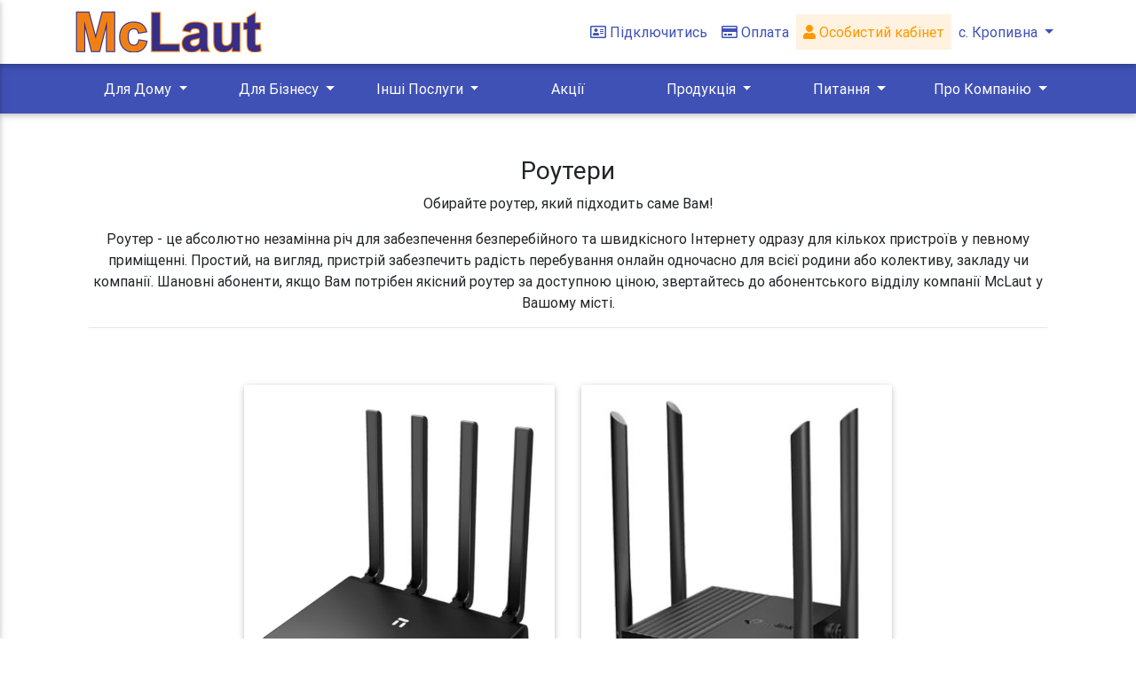

--- FILE ---
content_type: text/html; charset=utf-8
request_url: https://mclaut.com/kropyvna/product
body_size: 75669
content:
<!doctype html>
		<html lang="ua">
		<head>
		<meta charset="UTF-8">
		<meta name="viewport" content="width=device-width, user-scalable=no, initial-scale=1.0, maximum-scale=1.0, minimum-scale=1.0">
		<meta http-equiv="X-UA-Compatible" content="ie=edge">
		<title>Продукція</title>
		<link rel="stylesheet" href="https://use.fontawesome.com/releases/v5.3.1/css/all.css" integrity="sha384-mzrmE5qonljUremFsqc01SB46JvROS7bZs3IO2EmfFsd15uHvIt+Y8vEf7N7fWAU" crossorigin="anonymous">
		<link href="/static/vendors/bootstrap/css/bootstrap.min.css" rel="stylesheet">
		<link href="/static/vendors/bootstrap/css/mdn.min.css" rel="stylesheet">
		<link href="/static/css/product.css" rel="stylesheet">
		<link href="/static/css/all.css" rel="stylesheet">
		<script src="https://www.google.com/recaptcha/api.js" async defer></script>
		</head>
		<body>
		<nav class="navbar fixed-top navbar-expand navbar-dark white">
			<div class="container">
				<div class="col-xl-12 col-lg-12 col-md-12 col-sm-12 ">
					<div class="navbar-collapse collapse" id="navbarSupportedContent" style="">
					<div class="float-left resp-menu">
						<a href="#" data-activates="slide-out" class="button-collapse black-text d-flex align-items-center">
							<svg xmlns="http://www.w3.org/2000/svg" viewBox="0 0 448 512" style="width: 15px;"d>
								<path fill="#3f51b5"
									d="M0 96C0 78.3 14.3 64 32 64H416c17.7 0 32 14.3 32 32s-14.3 32-32 32H32C14.3 128 0 113.7 0 96zM0 256c0-17.7 14.3-32 32-32H416c17.7 0 32 14.3 32 32s-14.3 32-32 32H32c-17.7 0-32-14.3-32-32zM448 416c0 17.7-14.3 32-32 32H32c-17.7 0-32-14.3-32-32s14.3-32 32-32H416c17.7 0 32 14.3 32 32z" />
							</svg>						
						</a>
					</div>
					<a class="navbar-brand" href="/kropyvna/main"><img src="/static/image/logo.png"/></a>
					<ul class="navbar-nav ml-auto">
						<li class="nav-item active resp-menu-2">
							<a class="nav-link waves-effect waves-light indigo-text font-weight-normal" href="/kropyvna/connect"><i class="far fa-address-card pr-1"></i>Підключитись</a>
						</li>
						<li class="nav-item active resp-menu-2">
							<a class="nav-link waves-effect waves-light indigo-text font-weight-normal" href="/kropyvna/payment"><i class="far fa-credit-card pr-1"></i>Оплата</a>
						</li>
						<li class="nav-item resp-menu-2">
							<a class="nav-link waves-effect waves-light orange-text font-weight-normal" style="background:#fff2e0;" href="https://bill.mclaut.com/"><i class="fas fa-user"></i>
							Особистий кабінет</a>
						</li>
						<li class="nav-item">
							

  <a class="nav-link waves-effect waves-light indigo-text font-weight-normal dropdown-toggle text-center d-flex d-md-block align-items-center" type="button" data-toggle="dropdown"
    aria-haspopup="true" aria-expanded="false">
	<svg xmlns="http://www.w3.org/2000/svg" viewBox="0 0 384 512" style="width: 10px;"
									class="tz">
									<path fill="#3f51b5"
										d="M215.7 499.2C267 435 384 279.4 384 192C384 86 298 0 192 0S0 86 0 192c0 87.4 117 243 168.3 307.2c12.3 15.3 35.1 15.3 47.4 0zM192 128a64 64 0 1 1 0 128 64 64 0 1 1 0-128z" />
								</svg>	
	<span class="fz">с. Кропивна</span>
  </a>
							<div id="listCity" class="dropdown-menu  dropdown-menu-right">
							<input type="text" placeholder="Пошук..." id="listCityInput" onkeyup="searchCity(this)" class="listCitySearch">
							<a class="orange-text dropdown-item waves-effect waves-light font-weight-normal tz" style="white-space: normal; word-wrap: break-word;" href="/kropyvna/product">с. Кропивна</a><a class="dropdown-item waves-effect waves-light font-weight-normal" style="white-space: normal; word-wrap: break-word;" href="/elezavetovka/product">с. Єлизаветівка</a><a class="dropdown-item waves-effect waves-light font-weight-normal" style="white-space: normal; word-wrap: break-word;" href="/yerky/product">с. Єрки</a><a class="dropdown-item waves-effect waves-light font-weight-normal" style="white-space: normal; word-wrap: break-word;" href="/irkliiv/product">с. Іркліїв</a><a class="dropdown-item waves-effect waves-light font-weight-normal" style="white-space: normal; word-wrap: break-word;" href="/bilashky/product">с. Білашки</a><a class="dropdown-item waves-effect waves-light font-weight-normal" style="white-space: normal; word-wrap: break-word;" href="/bilozirya/product">с. Білозір'я</a><a class="dropdown-item waves-effect waves-light font-weight-normal" style="white-space: normal; word-wrap: break-word;" href="/bahacheve/product">м. Багачеве</a><a class="dropdown-item waves-effect waves-light font-weight-normal" style="white-space: normal; word-wrap: break-word;" href="/balakleya/product">с. Балаклея</a><a class="dropdown-item waves-effect waves-light font-weight-normal" style="white-space: normal; word-wrap: break-word;" href="/balandyne/product">с. Баландине</a><a class="dropdown-item waves-effect waves-light font-weight-normal" style="white-space: normal; word-wrap: break-word;" href="/bereznyaki/product">с. Березняки</a><a class="dropdown-item waves-effect waves-light font-weight-normal" style="white-space: normal; word-wrap: break-word;" href="/blahodatne/product">с. Благодатне</a><a class="dropdown-item waves-effect waves-light font-weight-normal" style="white-space: normal; word-wrap: break-word;" href="/bohuslavets/product">с. Богуславець</a><a class="dropdown-item waves-effect waves-light font-weight-normal" style="white-space: normal; word-wrap: break-word;" href="/brodetske/product">с. Бродецьке</a><a class="dropdown-item waves-effect waves-light font-weight-normal" style="white-space: normal; word-wrap: break-word;" href="/bubnivska-slobidka/product">с. Бубнівська Слобідка</a><a class="dropdown-item waves-effect waves-light font-weight-normal" style="white-space: normal; word-wrap: break-word;" href="/bydusche/product">с. Будище</a><a class="dropdown-item waves-effect waves-light font-weight-normal" style="white-space: normal; word-wrap: break-word;" href="/budky/product">с. Будки</a><a class="dropdown-item waves-effect waves-light font-weight-normal" style="white-space: normal; word-wrap: break-word;" href="/borlovecka/product">с. Будо - Орловецька</a><a class="dropdown-item waves-effect waves-light font-weight-normal" style="white-space: normal; word-wrap: break-word;" href="/buzukiv/product">с. Бузуків</a><a class="dropdown-item waves-effect waves-light font-weight-normal" style="white-space: normal; word-wrap: break-word;" href="/viazivok/product">с. В'язівок</a><a class="dropdown-item waves-effect waves-light font-weight-normal" style="white-space: normal; word-wrap: break-word;" href="/vyablunіvka/product">с. Велика Яблунівка</a><a class="dropdown-item waves-effect waves-light font-weight-normal" style="white-space: normal; word-wrap: break-word;" href="/verbivka/product">с. Вербівка</a><a class="dropdown-item waves-effect waves-light font-weight-normal" style="white-space: normal; word-wrap: break-word;" href="/verhuny/product">с. Вергуни</a><a class="dropdown-item waves-effect waves-light font-weight-normal" style="white-space: normal; word-wrap: break-word;" href="/vyshnopil/product">с. Вишнопіль</a><a class="dropdown-item waves-effect waves-light font-weight-normal" style="white-space: normal; word-wrap: break-word;" href="/voznesenske/product">с. Вознесенське</a><a class="dropdown-item waves-effect waves-light font-weight-normal" style="white-space: normal; word-wrap: break-word;" href="/voronytsi/product">с. Воронинці</a><a class="dropdown-item waves-effect waves-light font-weight-normal" style="white-space: normal; word-wrap: break-word;" href="/harbuzyn/product">с. Гарбузин</a><a class="dropdown-item waves-effect waves-light font-weight-normal" style="white-space: normal; word-wrap: break-word;" href="/gelmyaziv/product">с. Гельмязів</a><a class="dropdown-item waves-effect waves-light font-weight-normal" style="white-space: normal; word-wrap: break-word;" href="/geronumivka/product">с. Геронимівка</a><a class="dropdown-item waves-effect waves-light font-weight-normal" style="white-space: normal; word-wrap: break-word;" href="/hladkivshchyna/product">с. Гладківщина</a><a class="dropdown-item waves-effect waves-light font-weight-normal" style="white-space: normal; word-wrap: break-word;" href="/hlybochok/product">с. Глибочок</a><a class="dropdown-item waves-effect waves-light font-weight-normal" style="white-space: normal; word-wrap: break-word;" href="/holiaky/product">с. Голяки</a><a class="dropdown-item waves-effect waves-light font-weight-normal" style="white-space: normal; word-wrap: break-word;" href="/horodyshche/product">м. Городище</a><a class="dropdown-item waves-effect waves-light font-weight-normal" style="white-space: normal; word-wrap: break-word;" href="/hrushkivka/product">с. Грушківка</a><a class="dropdown-item waves-effect waves-light font-weight-normal" style="white-space: normal; word-wrap: break-word;" href="/huliaihorodok/product">с. Гуляйгородок</a><a class="dropdown-item waves-effect waves-light font-weight-normal" style="white-space: normal; word-wrap: break-word;" href="/huliaipole/product">с. Гуляйполе</a><a class="dropdown-item waves-effect waves-light font-weight-normal" style="white-space: normal; word-wrap: break-word;" href="/darivka/product">с. Дарівка</a><a class="dropdown-item waves-effect waves-light font-weight-normal" style="white-space: normal; word-wrap: break-word;" href="/denhy/product">с. Деньги</a><a class="dropdown-item waves-effect waves-light font-weight-normal" style="white-space: normal; word-wrap: break-word;" href="/dyrdyn/product">с. Дирдин</a><a class="dropdown-item waves-effect waves-light font-weight-normal" style="white-space: normal; word-wrap: break-word;" href="/dovhenke/product">с. Довгеньке</a><a class="dropdown-item waves-effect waves-light font-weight-normal" style="white-space: normal; word-wrap: break-word;" href="/dubiivka/product">с. Дубіївка</a><a class="dropdown-item waves-effect waves-light font-weight-normal" style="white-space: normal; word-wrap: break-word;" href="/dumantsi/product">с. Думанці</a><a class="dropdown-item waves-effect waves-light font-weight-normal" style="white-space: normal; word-wrap: break-word;" href="/zhabotyn/product">с. Жаботин</a><a class="dropdown-item waves-effect waves-light font-weight-normal" style="white-space: normal; word-wrap: break-word;" href="/zahorodyshche/product">с. Загородище</a><a class="dropdown-item waves-effect waves-light font-weight-normal" style="white-space: normal; word-wrap: break-word;" href="/zalizniachka/product">с. Залізнячка</a><a class="dropdown-item waves-effect waves-light font-weight-normal" style="white-space: normal; word-wrap: break-word;" href="/zelevky/product">с. Залевки</a><a class="dropdown-item waves-effect waves-light font-weight-normal" style="white-space: normal; word-wrap: break-word;" href="/zvenegorodka/product">м. Звенигородка</a><a class="dropdown-item waves-effect waves-light font-weight-normal" style="white-space: normal; word-wrap: break-word;" href="/zgar/product">с. Згар</a><a class="dropdown-item waves-effect waves-light font-weight-normal" style="white-space: normal; word-wrap: break-word;" href="/zdobutok/product">с. Здобуток</a><a class="dropdown-item waves-effect waves-light font-weight-normal" style="white-space: normal; word-wrap: break-word;" href="/zelenkiv/product">с. Зеленьків</a><a class="dropdown-item waves-effect waves-light font-weight-normal" style="white-space: normal; word-wrap: break-word;" href="/zolotonosha/product">м. Золотоноша</a><a class="dropdown-item waves-effect waves-light font-weight-normal" style="white-space: normal; word-wrap: break-word;" href="/kamianka/product">м. Кам'янка</a><a class="dropdown-item waves-effect waves-light font-weight-normal" style="white-space: normal; word-wrap: break-word;" href="/kanev/product">м. Канів</a><a class="dropdown-item waves-effect waves-light font-weight-normal" style="white-space: normal; word-wrap: break-word;" href="/kanivshchyna/product">с. Канівщина</a><a class="dropdown-item waves-effect waves-light font-weight-normal" style="white-space: normal; word-wrap: break-word;" href="/karashyna/product">с. Карашина</a><a class="dropdown-item waves-effect waves-light font-weight-normal" style="white-space: normal; word-wrap: break-word;" href="/keleberda/product">с. Келеберда</a><a class="dropdown-item waves-effect waves-light font-weight-normal" style="white-space: normal; word-wrap: break-word;" href="/kliuchnyky/product">с. Ключники </a><a class="dropdown-item waves-effect waves-light font-weight-normal" style="white-space: normal; word-wrap: break-word;" href="/kolodyste/product">с. Колодисте</a><a class="dropdown-item waves-effect waves-light font-weight-normal" style="white-space: normal; word-wrap: break-word;" href="/kopiichana/product">с. Копійчана</a><a class="dropdown-item waves-effect waves-light font-weight-normal" style="white-space: normal; word-wrap: break-word;" href="/korsunka/product">с. Корсунка</a><a class="dropdown-item waves-effect waves-light font-weight-normal" style="white-space: normal; word-wrap: break-word;" href="/korsyn/product">м. Корсунь-Шевченківський</a><a class="dropdown-item waves-effect waves-light font-weight-normal" style="white-space: normal; word-wrap: break-word;" href="/kosari/product">с. Косарі</a><a class="dropdown-item waves-effect waves-light font-weight-normal" style="white-space: normal; word-wrap: break-word;" href="/kostiantynivka/product">с. Костянтинівка</a><a class="dropdown-item waves-effect waves-light font-weight-normal" style="white-space: normal; word-wrap: break-word;" href="/kryvi-kolina/product">с. Криві Коліна</a><a class="dropdown-item waves-effect waves-light font-weight-normal" style="white-space: normal; word-wrap: break-word;" href="/krupske/product">с. Крупське</a><a class="dropdown-item waves-effect waves-light font-weight-normal" style="white-space: normal; word-wrap: break-word;" href="/krutky/product">с. Крутьки</a><a class="dropdown-item waves-effect waves-light font-weight-normal" style="white-space: normal; word-wrap: break-word;" href="/lipliave/product">с. Ліпляве</a><a class="dropdown-item waves-effect waves-light font-weight-normal" style="white-space: normal; word-wrap: break-word;" href="/lebedivka/product">с. Лебедівка</a><a class="dropdown-item waves-effect waves-light font-weight-normal" style="white-space: normal; word-wrap: break-word;" href="/levada/product">с. Левада</a><a class="dropdown-item waves-effect waves-light font-weight-normal" style="white-space: normal; word-wrap: break-word;" href="/lehedzyne/product">с. Легедзине</a><a class="dropdown-item waves-effect waves-light font-weight-normal" style="white-space: normal; word-wrap: break-word;" href="/leski/product">с. Леськи</a><a class="dropdown-item waves-effect waves-light font-weight-normal" style="white-space: normal; word-wrap: break-word;" href="/lystvyna/product">с. Листвина</a><a class="dropdown-item waves-effect waves-light font-weight-normal" style="white-space: normal; word-wrap: break-word;" href="/lozivok/product">с. Лозівок</a><a class="dropdown-item waves-effect waves-light font-weight-normal" style="white-space: normal; word-wrap: break-word;" href="/lotasheve/product">с. Лоташеве</a><a class="dropdown-item waves-effect waves-light font-weight-normal" style="white-space: normal; word-wrap: break-word;" href="/dakhnivka/product">мікрорайони Дахнівка, Соснівка, Казбет</a><a class="dropdown-item waves-effect waves-light font-weight-normal" style="white-space: normal; word-wrap: break-word;" href="/maidanetske/product">с. Майданецьке</a><a class="dropdown-item waves-effect waves-light font-weight-normal" style="white-space: normal; word-wrap: break-word;" href="/maliivka/product">с. Маліївка</a><a class="dropdown-item waves-effect waves-light font-weight-normal" style="white-space: normal; word-wrap: break-word;" href="/mstarosіllya/product">с. Мале Старосілля</a><a class="dropdown-item waves-effect waves-light font-weight-normal" style="white-space: normal; word-wrap: break-word;" href="/martynivka/product">с. Мартинівка</a><a class="dropdown-item waves-effect waves-light font-weight-normal" style="white-space: normal; word-wrap: break-word;" href="/melnyky/product">с. Мельники</a><a class="dropdown-item waves-effect waves-light font-weight-normal" style="white-space: normal; word-wrap: break-word;" href="/melnyky_zol/product">с. Мельники (Золотоніський р-н)</a><a class="dropdown-item waves-effect waves-light font-weight-normal" style="white-space: normal; word-wrap: break-word;" href="/mykhailivka/product">с. Михайлівка</a><a class="dropdown-item waves-effect waves-light font-weight-normal" style="white-space: normal; word-wrap: break-word;" href="/mliiv/product">с. Мліїв</a><a class="dropdown-item waves-effect waves-light font-weight-normal" style="white-space: normal; word-wrap: break-word;" href="/moshnu/product">с. Мошни</a><a class="dropdown-item waves-effect waves-light font-weight-normal" style="white-space: normal; word-wrap: break-word;" href="/nabokiv/product">с. Набоків</a><a class="dropdown-item waves-effect waves-light font-weight-normal" style="white-space: normal; word-wrap: break-word;" href="/nechaivka/product">с. Нечаївка</a><a class="dropdown-item waves-effect waves-light font-weight-normal" style="white-space: normal; word-wrap: break-word;" href="/dmutrivka/product">с. Нова Дмитрівка</a><a class="dropdown-item waves-effect waves-light font-weight-normal" style="white-space: normal; word-wrap: break-word;" href="/novomaidanetske/product">с. Новомайданецьке</a><a class="dropdown-item waves-effect waves-light font-weight-normal" style="white-space: normal; word-wrap: break-word;" href="/novoselivka/product">с. Новоселівка</a><a class="dropdown-item waves-effect waves-light font-weight-normal" style="white-space: normal; word-wrap: break-word;" href="/novoselytsia/product">с. Новоселиця</a><a class="dropdown-item waves-effect waves-light font-weight-normal" style="white-space: normal; word-wrap: break-word;" href="/orlovets/product">с. Орловець</a><a class="dropdown-item waves-effect waves-light font-weight-normal" style="white-space: normal; word-wrap: break-word;" href="/pishchana/product">с. Піщана</a><a class="dropdown-item waves-effect waves-light font-weight-normal" style="white-space: normal; word-wrap: break-word;" href="/pishchane/product">с. Піщане</a><a class="dropdown-item waves-effect waves-light font-weight-normal" style="white-space: normal; word-wrap: break-word;" href="/pavlivka-persha/product">с. Павлівка Перша</a><a class="dropdown-item waves-effect waves-light font-weight-normal" style="white-space: normal; word-wrap: break-word;" href="/palmira/product">с. Пальміра</a><a class="dropdown-item waves-effect waves-light font-weight-normal" style="white-space: normal; word-wrap: break-word;" href="/pereyaslav/product">м. Переяслав </a><a class="dropdown-item waves-effect waves-light font-weight-normal" style="white-space: normal; word-wrap: break-word;" href="/petrushky/product">с. Петрушки</a><a class="dropdown-item waves-effect waves-light font-weight-normal" style="white-space: normal; word-wrap: break-word;" href="/pyliava/product">с. Пилява</a><a class="dropdown-item waves-effect waves-light font-weight-normal" style="white-space: normal; word-wrap: break-word;" href="/ploske/product">с. Плоске</a><a class="dropdown-item waves-effect waves-light font-weight-normal" style="white-space: normal; word-wrap: break-word;" href="/pliakivka/product">с. Пляківка</a><a class="dropdown-item waves-effect waves-light font-weight-normal" style="white-space: normal; word-wrap: break-word;" href="/potashnia/product">с. Поташня</a><a class="dropdown-item waves-effect waves-light font-weight-normal" style="white-space: normal; word-wrap: break-word;" href="/prokhorivka/product">с. Прохорівка</a><a class="dropdown-item waves-effect waves-light font-weight-normal" style="white-space: normal; word-wrap: break-word;" href="/raihorod/product">с. Райгород</a><a class="dropdown-item waves-effect waves-light font-weight-normal" style="white-space: normal; word-wrap: break-word;" href="/rebedailivka/product">с. Ребедайлівка</a><a class="dropdown-item waves-effect waves-light font-weight-normal" style="white-space: normal; word-wrap: break-word;" href="/revivka/product">с. Ревівка</a><a class="dropdown-item waves-effect waves-light font-weight-normal" style="white-space: normal; word-wrap: break-word;" href="/rozsokhuvatka/product">с. Розсохуватка</a><a class="dropdown-item waves-effect waves-light font-weight-normal" style="white-space: normal; word-wrap: break-word;" href="/rpolyana/product">с. Руська Поляна</a><a class="dropdown-item waves-effect waves-light font-weight-normal" style="white-space: normal; word-wrap: break-word;" href="/sagynivka/product">с. Сагунівка</a><a class="dropdown-item waves-effect waves-light font-weight-normal" style="white-space: normal; word-wrap: break-word;" href="/samoridnia/product">с. Саморідня</a><a class="dropdown-item waves-effect waves-light font-weight-normal" style="white-space: normal; word-wrap: break-word;" href="/svudivok/product">с. Свидівок</a><a class="dropdown-item waves-effect waves-light font-weight-normal" style="white-space: normal; word-wrap: break-word;" href="/synookivka/product">с. Синьооківка</a><a class="dropdown-item waves-effect waves-light font-weight-normal" style="white-space: normal; word-wrap: break-word;" href="/skalyvatka/product">с. Скаливатка</a><a class="dropdown-item waves-effect waves-light font-weight-normal" style="white-space: normal; word-wrap: break-word;" href="/skorodystyk/product">с. Скородистик</a><a class="dropdown-item waves-effect waves-light font-weight-normal" style="white-space: normal; word-wrap: break-word;" href="/smela/product">м. Сміла</a><a class="dropdown-item waves-effect waves-light font-weight-normal" style="white-space: normal; word-wrap: break-word;" href="/katerynopil/product">смт. Катеринопіль</a><a class="dropdown-item waves-effect waves-light font-weight-normal" style="white-space: normal; word-wrap: break-word;" href="/lysianka/product">смт. Лисянка</a><a class="dropdown-item waves-effect waves-light font-weight-normal" style="white-space: normal; word-wrap: break-word;" href="/sokurna/product">с. Сокирна</a><a class="dropdown-item waves-effect waves-light font-weight-normal" style="white-space: normal; word-wrap: break-word;" href="/sofiivka/product">с. Софіївка</a><a class="dropdown-item waves-effect waves-light font-weight-normal" style="white-space: normal; word-wrap: break-word;" href="/stebne/product">с. Стебне</a><a class="dropdown-item waves-effect waves-light font-weight-normal" style="white-space: normal; word-wrap: break-word;" href="/stepanky/product">с. Степанки</a><a class="dropdown-item waves-effect waves-light font-weight-normal" style="white-space: normal; word-wrap: break-word;" href="/stepantsi/product">с. Степанці</a><a class="dropdown-item waves-effect waves-light font-weight-normal" style="white-space: normal; word-wrap: break-word;" href="/stecivka/product">с. Стецівка</a><a class="dropdown-item waves-effect waves-light font-weight-normal" style="white-space: normal; word-wrap: break-word;" href="/sunky/product">с. Сунки</a><a class="dropdown-item waves-effect waves-light font-weight-normal" style="white-space: normal; word-wrap: break-word;" href="/sushky/product">с. Сушки</a><a class="dropdown-item waves-effect waves-light font-weight-normal" style="white-space: normal; word-wrap: break-word;" href="/tahancha/product">с. Таганча</a><a class="dropdown-item waves-effect waves-light font-weight-normal" style="white-space: normal; word-wrap: break-word;" href="/talne/product">м. Тальне</a><a class="dropdown-item waves-effect waves-light font-weight-normal" style="white-space: normal; word-wrap: break-word;" href="/talianky/product">с. Тальянки</a><a class="dropdown-item waves-effect waves-light font-weight-normal" style="white-space: normal; word-wrap: break-word;" href="/tekluno/product">с. Теклино</a><a class="dropdown-item waves-effect waves-light font-weight-normal" style="white-space: normal; word-wrap: break-word;" href="/fliarkivka/product">с. Флярківка </a><a class="dropdown-item waves-effect waves-light font-weight-normal" style="white-space: normal; word-wrap: break-word;" href="/khatsky/product">с. Хацьки</a><a class="dropdown-item waves-effect waves-light font-weight-normal" style="white-space: normal; word-wrap: break-word;" href="/khvylovo-corochyn/product">с. Хвильово-Сорочин</a><a class="dropdown-item waves-effect waves-light font-weight-normal" style="white-space: normal; word-wrap: break-word;" href="/khlystunivka/product">с. Хлистунівка</a><a class="dropdown-item waves-effect waves-light font-weight-normal" style="white-space: normal; word-wrap: break-word;" href="/hydyaku/product">с. Худяки</a><a class="dropdown-item waves-effect waves-light font-weight-normal" style="white-space: normal; word-wrap: break-word;" href="/hutoru/product">с. Хутори</a><a class="dropdown-item waves-effect waves-light font-weight-normal" style="white-space: normal; word-wrap: break-word;" href="/sloboda/product">с. Червона Слобода</a><a class="dropdown-item waves-effect waves-light font-weight-normal" style="white-space: normal; word-wrap: break-word;" href="/chervone/product">с. Червоне</a><a class="dropdown-item waves-effect waves-light font-weight-normal" style="white-space: normal; word-wrap: break-word;" href="/chervonohirka/product">с. Червоногірка</a><a class="dropdown-item waves-effect waves-light font-weight-normal" style="white-space: normal; word-wrap: break-word;" href="/cherkassy/product">м. Черкаси</a><a class="dropdown-item waves-effect waves-light font-weight-normal" style="white-space: normal; word-wrap: break-word;" href="/chesnopil/product">с. Чеснопіль</a><a class="dropdown-item waves-effect waves-light font-weight-normal" style="white-space: normal; word-wrap: break-word;" href="/chekhivka/product">с. Чехівка</a><a class="dropdown-item waves-effect waves-light font-weight-normal" style="white-space: normal; word-wrap: break-word;" href="/chornobay/product">м. Чорнобай</a><a class="dropdown-item waves-effect waves-light font-weight-normal" style="white-space: normal; word-wrap: break-word;" href="/shabelnyky/product">с. Шабельники</a><a class="dropdown-item waves-effect waves-light font-weight-normal" style="white-space: normal; word-wrap: break-word;" href="/shostakove/product">с. Шостакове</a><a class="dropdown-item waves-effect waves-light font-weight-normal" style="white-space: normal; word-wrap: break-word;" href="/shpola/product">м. Шпола</a><a class="dropdown-item waves-effect waves-light font-weight-normal" style="white-space: normal; word-wrap: break-word;" href="/shcherbynivka/product">с. Щербинівка</a><a class="dropdown-item waves-effect waves-light font-weight-normal" style="white-space: normal; word-wrap: break-word;" href="/yurkіvka/product">с. Юрківка</a><a class="dropdown-item waves-effect waves-light font-weight-normal" style="white-space: normal; word-wrap: break-word;" href="/yurchykha/product">с. Юрчиха</a><a class="dropdown-item waves-effect waves-light font-weight-normal" style="white-space: normal; word-wrap: break-word;" href="/yarove/product">с. Ярове</a>
							</div>
						</li>
					</ul>
							
					</div>
				</div>
			</div>
		</nav>
		<nav class="navbar fixed-top navbar-expand-lg resp-menu-2" style="margin-top: 72px; z-index: 100;background:#3f51b5;">
			<div class="container ">
				<div class="col-xl-12 p-0">
					<div class="navbar-collapse collapse text-center justify-content-between" id="navbarSupportedContent" >
						
						 <div class="btn-group">
						  <a class="nav-link waves-effect waves-light white-text font-weight-normal dropdown-toggle" type="button" data-toggle="dropdown"
							aria-haspopup="true" aria-expanded="false">
								Для Дому
						  </a>
						  <div class="dropdown-menu">
							<a class="dropdown-item" href="/kropyvna/home#house">Приватний будинок</a><a class="dropdown-item" href="/kropyvna/home#tv">Телебачення</a><a class="dropdown-item" href="/kropyvna/home#service">Послуги</a>
						  </div>
						</div>
						
						 <div class="btn-group">
						  <a class="nav-link waves-effect waves-light white-text font-weight-normal dropdown-toggle" type="button" data-toggle="dropdown"
							aria-haspopup="true" aria-expanded="false">
								Для Бізнесу
						  </a>
						  <div class="dropdown-menu">
							<a class="dropdown-item" href="/kropyvna/business#business">Інтернет для бізнесу</a><a class="dropdown-item" href="/kropyvna/business#service_business">Послуги</a><a class="dropdown-item" href="/kropyvna/business#service">Додаткові послуги</a>
						  </div>
						</div>
						
						 <div class="btn-group">
						  <a class="nav-link waves-effect waves-light white-text font-weight-normal dropdown-toggle" type="button" data-toggle="dropdown"
							aria-haspopup="true" aria-expanded="false">
								Інші Послуги
						  </a>
						  <div class="dropdown-menu">
							<a class="dropdown-item" href="/kropyvna/another#hosting">Хостинг</a><a class="dropdown-item" href="/kropyvna/another#domain">Домен</a>
						  </div>
						</div>
						<div class="btn-group"><a class="nav-link waves-effect waves-light white-text font-weight-normal" href="/kropyvna/sales">Акції</a></div>
						 <div class="btn-group">
						  <a class="nav-link waves-effect waves-light white-text font-weight-normal dropdown-toggle" type="button" data-toggle="dropdown"
							aria-haspopup="true" aria-expanded="false">
								Продукція
						  </a>
						  <div class="dropdown-menu">
							<a class="dropdown-item" href="/kropyvna/product#routers">Роутери</a><a class="dropdown-item" href="/kropyvna/product#iptv">IPTV приставки</a><a class="dropdown-item" href="/kropyvna/product#generators">Генератори</a><a class="dropdown-item" href="/kropyvna/product#miniups">Джерела безперебійного живлення</a>
						  </div>
						</div>
						
						<div class="btn-group">
						  <a class="nav-link waves-effect waves-light white-text font-weight-normal dropdown-toggle" type="button" data-toggle="dropdown"
							aria-haspopup="true" aria-expanded="false">
							Питання
						  </a>
						  <div class="dropdown-menu">
							<a class="navButton dropdown-item waves-effect waves-light font-weight-normal" href="/kropyvna/faq">
								Поширенні питання
								</a><a class="navButton dropdown-item waves-effect waves-light font-weight-normal" href="/kropyvna/request">
								Зворотній зв'язок
								</a><a class="navButton dropdown-item waves-effect waves-light font-weight-normal" href="/kropyvna/iptvfaq">
								Налаштування McLaut Smart TV
								</a><a class="navButton dropdown-item waves-effect waves-light font-weight-normal" href="/kropyvna/ups">
								Безперебійне живлення
								</a>
						  </div>
						</div>
						
						 <div class="btn-group">
						  <a class="nav-link waves-effect waves-light white-text font-weight-normal dropdown-toggle" type="button" data-toggle="dropdown"
							aria-haspopup="true" aria-expanded="false">
								Про Компанію
						  </a>
						  <div class="dropdown-menu">
							<a class="dropdown-item" href="/kropyvna/about#company">Про Компанію</a><a class="dropdown-item" href="/kropyvna/about#contacts">Контакти</a>
						  </div>
						</div>
						
					</div>
				</div>
			</div>
		</nav>
		<div id="slide-out" class="side-nav white">
			<ul class="custom-scrollbar" >
			<li>
						<a class="nav-link waves-effect waves-light orange-text font-weight-normal"  href="https://bill.mclaut.com/">
						Особистий кабінет</a>
					</li>
				
			<li>
				<a class="font-weight-bold blue-text" href="/kropyvna/home">Для Дому</a>
			</li>
			<li>
				<a class="font-weight-bold blue-text" href="/kropyvna/business">Для Бізнесу</a>
			</li>
			<li>
				<a class="font-weight-bold blue-text" href="/kropyvna/another">Інші Послуги</a>
			</li>
			<li>
				<a class="font-weight-bold blue-text" href="/kropyvna/sales">Акції</a>
			</li>
			<li>
				<a class="font-weight-bold blue-text" href="/kropyvna/product">Продукція</a>
			</li>
			<li>
				<a class="font-weight-bold blue-text" href="/kropyvna/about">Про Компанію</a>
			</li>
				<li>
						<a class="font-weight-bold blue-text" href="/kropyvna/faq">Поширені питання</a>
					</li>
					<li>
						<a class="font-weight-bold blue-text" href="/kropyvna/iptvfaq" style="height: 60px; line-height: 1.5;">Налаштування <br />McLaut Smart TV</a>
					</li>
					<li>
						<a class="font-weight-bold blue-text" href="/kropyvna/ups">Безперебійне живлення</a>
					</li>
					<li>
						<a class="font-weight-bold blue-text" href="/kropyvna/connect">Підключитись</a>
					</li>
					<li>
						<a class="font-weight-bold blue-text" href="/kropyvna/request">Зворотній зв'язок</a>
					</li>
					<li>
						<a class="font-weight-bold blue-text" href="/kropyvna/payment">Оплата</a>
					</li>
					
			</ul>
		</div>
		<div id="padds" class="container block">
		<div class="row justify-content-center">
					<div id="routers" class="col-xl-12 col-lg-12 col-md-12 col-sm-12 mt-5 mb-lg-5 mb-xl-5 mb-md-5 mb-sm-5 mb-5 text-center">
						<h3 class="headTitle mb-2">Роутери</h3>
						<div class="desc col-12 mt-2">
							<p>Обирайте роутер, який підходить саме Вам!</p><p>Роутер - це абсолютно незамінна річ для забезпечення безперебійного та швидкісного Інтернету одразу для кількох пристроїв у певному приміщенні. Простий, на вигляд, пристрій забезпечить радість перебування онлайн одночасно для всієї родини або колективу, закладу чи компанії. Шановні абоненти, якщо Вам потрібен якісний роутер за доступною ціною, звертайтесь до абонентського відділу компанії McLaut у Вашому місті.</p>
							<hr>
						</div>
					</div>
			<div class="col-xl-4 col-lg-4 col-md-6 col-sm-6 col-12 mb-lg-3 mb-xl-3 mb-md-3 mb-sm-3 mb-3">
				<div class="card h-100">
					<img class="card-img-top img-fluid" src=" /upload/products/_1707121020_IMG_2409.JPG" alt="Card image cap">
					<div class="card-body d-flex flex-column justify-content-between">
						<h3 class="card-title">Netis N2</h3>
						<p class="card-text orange-text font-weight-bold" style="font-size: 18px">1150,00 грн</p>
					</div>
					<div class="card-footer text-center">
						<button type="button" class="btn btn-primary" data-toggle="modal" data-target="#centralModalSm6">
							Детально
						</button>
					</div>
					<div class="modal fade" id="centralModalSm6" tabindex="-1" role="dialog" aria-labelledby="myModalLabel" aria-hidden="true" data-backdrop="false">
						<div class="modal-dialog modal-dialog-centered modal-lg" role="document">
							<div class="modal-content">
								<div class="modal-header">
									<h4 class="modal-title w-100" id="myModalLabel">Характеристика</h4>
									<button type="button" class="close" data-dismiss="modal" aria-label="Close">
										<span aria-hidden="true">&times;</span>
									</button>
								</div>
								<div class="modal-body"><ul><li><strong>Стандарти бездротової передачі даних:&nbsp;</strong>IEEE 802.11 n/b/g на частоті 2.4 ГГц, IEEE 802.11 ac/n/a на частоті 5 ГГц</li><li><strong>Швидкість передачі:</strong> до 300 Мбіт/с (802.11n), 5 ГГц: до 867 Мбіт/с (802.11ac)</li><li><strong>Діапазон частот:</strong> 2 МГц; канали 1-13, 5 МГц; канали 36-48</li><li><strong>Потужність бездротового сигналу:</strong> 20 дБм (МАКС.)</li><li><strong>Бездротовий режим:</strong> Бездротовий маршрутизатор, Бездротова точка доступу, Повторювач, EasyMesh Controller, EasyMesh Agent</li><li><strong>Захист бездротової мережі:&nbsp;</strong>WPA WPA2 WPA3 WPA/WPA2-Enterprise (802.1x)</li><li><strong>Стандарти:&nbsp;</strong>IEEE 802.3 10Base-T, IEEE 802.3u 100Base-TX IEEE 802.3ab 1000BASE-T</li><li><strong>Інтерфейс:&nbsp;</strong>1 порт WAN 10/100/1000 Мбіт/с, 4 порти LAN 10/100/1000 Мбіт/с</li><li><strong>Світлодіодні індикатори:&nbsp;</strong>PWR, WiFi, LAN(загальний для всіх чотирьох портів), WAN</li><li><strong>Кнопки:</strong> Default (за замовчуванням), WPS</li><li><strong>Антена:</strong> 4 &times; фіксовані антени формують посилений сигнал бездротової мережі для охоплення більшої площі і підключення більшого числа користувачів</li><li><strong>Джерело живлення:</strong> Постійний струм 12В / 1А (вихід)</li><li><strong>Процесор:</strong> 1 ГГц</li><li><strong>Розміри:</strong> (Д x Ш x В): 212&times;145&times;40 мм</li><li><strong>Тип підключення WAN:</strong> DHCP, Static IP, PPPoE, PPTP, L2TP</li><li><strong>Перенаправлення портів:</strong> Port Forwarding, FTP Private Port, UPnP, DMZ</li><li><strong>Управління доступом:&nbsp;</strong>Міжмережевий екран SPI, Прив&#39;язка IP- і MAC-адрес</li><li><strong>Керування налаштуванями:</strong> Web-інтерфейс</li><li><strong>Інші:&nbsp;</strong>IPTV, DHCP, QoS, DDNS, оновлення програмного забезпечення, резервне збереження і відновленняMESH-мережа декількох роутерів: підтримка Easy Mesh</li></ul></div>
								<div class="modal-footer">
									<button type="button" class="btn btn-secondary btn-sm" data-dismiss="modal">Закрити</button>
								</div>
							</div>
						</div>
					</div>
				</div>
			</div>
			<div class="col-xl-4 col-lg-4 col-md-6 col-sm-6 col-12 mb-lg-3 mb-xl-3 mb-md-3 mb-sm-3 mb-3">
				<div class="card h-100">
					<img class="card-img-top img-fluid" src=" /upload/products/_1766495286_photo_2025-12-23_15-07-34.jpg" alt="Card image cap">
					<div class="card-body d-flex flex-column justify-content-between">
						<h3 class="card-title">TP-Link Archer C64</h3>
						<p class="card-text orange-text font-weight-bold" style="font-size: 18px">1500 грн</p>
					</div>
					<div class="card-footer text-center">
						<button type="button" class="btn btn-primary" data-toggle="modal" data-target="#centralModalSm8">
							Детально
						</button>
					</div>
					<div class="modal fade" id="centralModalSm8" tabindex="-1" role="dialog" aria-labelledby="myModalLabel" aria-hidden="true" data-backdrop="false">
						<div class="modal-dialog modal-dialog-centered modal-lg" role="document">
							<div class="modal-content">
								<div class="modal-header">
									<h4 class="modal-title w-100" id="myModalLabel">Характеристика</h4>
									<button type="button" class="close" data-dismiss="modal" aria-label="Close">
										<span aria-hidden="true">&times;</span>
									</button>
								</div>
								<div class="modal-body"><p><strong>Стандарти бездротової передачі даних IEEE:</strong> 802.11 n/b/g на частоті 2.4 ГГц, IEEE 802.11 ac/n/a на частоті 5 ГГц</p><p><strong>Швидкість передачі: 2,4 ГГц:</strong> до 400 Мбіт/с (802.11n), 5 ГГц: до 867 Мбіт/с (802.11ac)</p><p><strong>Діапазон частот:</strong> 2 МГц; канали 1-13, 5 МГц; канали 36-48</p><p><strong>Потужність бездротового сигналу:</strong> 20 дБм (МАКС.)</p><p><strong>Бездротовий режим:</strong> Бездротовий маршрутизатор, Бездротова точка доступу</p><p><strong>Захист бездротової мережі:</strong> WPA WPA2 WPA3 WPA/WPA2-Enterprise (802.1x)</p><p><strong>Стандарти:</strong> IEEE 802.3 10Base-T, IEEE 802.3u 100Base-TX IEEE 802.3ab 1000BASE-T</p><p><strong>Інтерфейс: </strong>1 порт WAN 10/100/1000 Мбіт/с, 4 порти LAN 10/100/1000 Мбіт/с</p><p><strong>Світлодіодні індикатори: </strong>PWR, 2.4G, 5G, LAN(загальний для всіх чотирьох портів), WAN</p><p><strong>Кнопки: </strong>Default (за замовчуванням), WPS</p><p><strong>Антена: </strong>4 &times; фіксовані антени формують посилений сигнал бездротової мережі для охоплення більшої площі і підключення більшого числа користувачів</p><p><strong>Джерело живлення:</strong> Постійний струм 12В / 1А (вихід)</p><p><strong>Процесор: </strong>1,2 ГГц</p><p><strong>Розміри (Д x Ш x В):</strong> 120&times;120&times;27,9 мм</p><p><strong>Тип підключення WAN: </strong>DHCP, Static IP, PPPoE, PPTP, L2TP</p><p><strong>Перенаправлення портів: </strong>Port Forwarding, Port Triggering, UPnP, DMZ</p><p><strong>Управління доступом:</strong> Міжмережевий екран SPI, Прив&#39;язка IP- і MAC-адрес, Гостьова мережа</p><p><strong>Керування налаштуванями: </strong>Web-інтерфейс, Мобільний додаток Tether App</p><p><strong>Інші: </strong>IPTV, DHCP, QoS, DDNS, хмарний сервіс, оновлення програмного забезпечення, резервне збереження і відновлення</p></div>
								<div class="modal-footer">
									<button type="button" class="btn btn-secondary btn-sm" data-dismiss="modal">Закрити</button>
								</div>
							</div>
						</div>
					</div>
				</div>
			</div></div><div class="row justify-content-center">
					<div id="iptv" class="col-xl-12 col-lg-12 col-md-12 col-sm-12 mt-5 mb-lg-5 mb-xl-5 mb-md-5 mb-sm-5 mb-5 text-center">
						<h3 class="headTitle mb-2">IPTV приставки</h3>
						<div class="desc col-12 mt-2">
							<p>IPTV приставка доступна кожному!</p><p>Шановні абоненти, тепер ви маєте можливість придбати оновлену IPTV - приставку від компанії McLaut за доступною ціною 650 гривень. Для перегляду потрібно лише замовити тариф IPTV, так як приставка не потребує додаткових налаштувань та має зручне меню. Доступним для Вас також буде Play Market, YouTube, Google.</p>
							<hr>
						</div>
					</div>
                  <div class="col-xl-4 col-lg-4 col-md-6 col-sm-6 col-12 mb-lg-3 mb-xl-3 mb-md-3 mb-sm-3 mb-3">
                        <div class="card">
                            <img class="card-img-top" src="/upload/products/_1594663627_mclaut tv.png" alt="Card image cap">
                            <div class="card-body">
                                <h3 class="card-title">McLaut TVBox</h3>
                                <p class="card-text orange-text font-weight-bold" style="font-size: 18px">650,00 грн</p>
                            </div>
														<div class="card-footer text-center">
															<button type="button" class="btn btn-primary" data-toggle="modal" data-target="#centralModalSm">
															 Детально
															</button>
														</div>
														<!-- Central Modal Small -->
															<div class="modal fade" id="centralModalSm" tabindex="-1" role="dialog" aria-labelledby="myModalLabel"
															  aria-hidden="true" data-backdrop="false">
															
															  <!-- Change class .modal-sm to change the size of the modal -->
															  <div class="modal-dialog modal-dialog-centered modal-lg" role="document">
															
															
															    <div class="modal-content">
															      <div class="modal-header">
															        <h4 class="modal-title w-100" id="myModalLabel">Характеристика</h4>
															        <button type="button" class="close" data-dismiss="modal" aria-label="Close">
															          <span aria-hidden="true">&times;</span>
															        </button>
															      </div>
															      <div class="modal-body">
															        Підтримка відео форматів: VOB / MKV / AVI / MOV / ASF / FLV / DAT / MPG / MPEG / ISO / TS / WMV;<br>
																			Підтримка форматів зображення: GIF / TIFF / JPEG / PNG / BMP;<br>
																			Підтримка звукових форматів: WMA / FLAC / APE / DDP / OGG / WAV / AAC / MP3;<br>
																			Максимальна роздільна здатність:  4K Ultra HD; <br>
																			Мережеві можливості: Ethernet;<br>
																			Обсяг оперативної пам'яті: 2 ГБ;<br>
																			Вбудована пам'ять: 16 Gb;<br>
																			Підтримка: IPTV;<br>
																			Входи та виходи: 1 x HDMI, 2 x USB, 1 x Micro SD, 1 х RJ-45, 1 x AV; <br>
																			Операційна система:  Android 7.1;<br>
																			Процесор: S905W Quad-Core;<br>
																			Комплект постачання - Медіаплеєр, Пульт ДУ, Блок живлення, HDMI-кабель;<br>
																			Гарантія: 1 рік;<br>
																			Придбати приставку можна в абонентському відділі Вашого міста.<br>
																			Якщо є питання, телефонуйте: 096/097/063/073/093/050/099-0-520-520.<br>
															      </div>
															      <div class="modal-footer">
															        <button type="button" class="btn btn-secondary btn-sm" data-dismiss="modal">Закрити</button>
															      </div>
															    </div>
															  </div>
															</div>
															<!-- Central Modal Small -->
                        </div>
                    </div></div><div class="row justify-content-center">
					<div id="generators" class="col-xl-12 col-lg-12 col-md-12 col-sm-12 mt-5 mb-lg-5 mb-xl-5 mb-md-5 mb-sm-5 mb-5 text-center">
						<h3 class="headTitle mb-2">Генератори</h3>
					</div>
			<div class="col-xl-4 col-lg-4 col-md-6 col-sm-6 col-12 mb-lg-3 mb-xl-3 mb-md-3 mb-sm-3 mb-3">
				<div class="card">
					<img class="card-img-top img-fluid" src=" /upload/products/_1681121810_-5303145920696797207_121.jpg" alt="Card image cap">
					<div class="card-body">
						<h3 class="card-title">GASOLINE GENERATOR G4500E</h3>
						<p class="card-text orange-text font-weight-bold" style="font-size: 18px">11 999,00 грн</p>
					</div>
					<div class="card-footer text-center">
						<button type="button" class="btn btn-primary" data-toggle="modal" data-target="#centralModalSm4">
							Детально
						</button>
					</div>
					<div class="modal fade" id="centralModalSm4" tabindex="-1" role="dialog" aria-labelledby="myModalLabel" aria-hidden="true" data-backdrop="false">
						<div class="modal-dialog modal-dialog-centered modal-lg" role="document">
							<div class="modal-content">
								<div class="modal-header">
									<h4 class="modal-title w-100" id="myModalLabel">Характеристика</h4>
									<button type="button" class="close" data-dismiss="modal" aria-label="Close">
										<span aria-hidden="true">&times;</span>
									</button>
								</div>
								<div class="modal-body"><p style='margin-top:0cm;margin-right:0cm;margin-bottom:0cm;margin-left:0cm;font-size:15px;font-family:"Calibri",sans-serif;'><strong><span style="font-size: 16px; font-family: Arial, Helvetica, sans-serif;">Потужність максимальна</span></strong><span style="font-family: Arial,Helvetica,sans-serif;"><span style="font-size: 16px;">: 3,5 кВт;</span></span></p><p style='margin-top:0cm;margin-right:0cm;margin-bottom:0cm;margin-left:0cm;font-size:15px;font-family:"Calibri",sans-serif;'><span style="font-family: Arial,Helvetica,sans-serif;"><strong><span style="font-size: 16px;">Потужність &nbsp;номінальна</span></strong><span style="font-size: 16px;">: 3,2 кВт;</span></span></p><p style='margin-top:0cm;margin-right:0cm;margin-bottom:0cm;margin-left:0cm;font-size:15px;font-family:"Calibri",sans-serif;'><span style="font-family: Arial,Helvetica,sans-serif;"><strong><span style="font-size: 16px;">Напруга</span></strong><span style="font-size: 16px;">: 230 В / 50 Гц;</span></span></p><p style='margin-top:0cm;margin-right:0cm;margin-bottom:0cm;margin-left:0cm;font-size:15px;font-family:"Calibri",sans-serif;'><span style="font-family: Arial,Helvetica,sans-serif;"><strong><span style="font-size: 16px; color: black;">Двигун</span></strong><span style="font-size: 16px; color: black;">: чотирьохтактний з повітряним охолодженням;</span></span></p><p style='margin-top:0cm;margin-right:0cm;margin-bottom:0cm;margin-left:0cm;font-size:15px;font-family:"Calibri",sans-serif;'><span style="font-family: Arial,Helvetica,sans-serif;"><strong><span style="font-size: 16px;">Кількість розеток</span></strong><span style="font-size: 16px;">: 2 * 230B однофазні;</span></span></p><p style='margin-top:0cm;margin-right:0cm;margin-bottom:0cm;margin-left:0cm;font-size:15px;font-family:"Calibri",sans-serif;'><span style="font-family: Arial,Helvetica,sans-serif;"><strong><span style="font-size: 16px;">Регулятор напруги</span></strong><span style="font-size: 16px;">: Так;</span></span></p><p style='margin-top:0cm;margin-right:0cm;margin-bottom:0cm;margin-left:0cm;font-size:15px;font-family:"Calibri",sans-serif;'><span style="font-family: Arial,Helvetica,sans-serif;"><strong><span style="font-size: 16px;">Стартер/система пуску</span></strong><span style="font-size: 16px;">: Електричний / ручний;</span></span></p><p style='margin-top:0cm;margin-right:0cm;margin-bottom:0cm;margin-left:0cm;font-size:15px;font-family:"Calibri",sans-serif;'><span style="font-family: Arial,Helvetica,sans-serif;"><strong><span style="font-size: 16px;">Система охолодження</span></strong><span style="font-size: 16px;">: повітряна;</span></span></p><p style='margin-top:0cm;margin-right:0cm;margin-bottom:0cm;margin-left:0cm;font-size:15px;font-family:"Calibri",sans-serif;'><span style="font-family: Arial,Helvetica,sans-serif;"><strong><span style="font-size: 16px;">Вольтметр</span></strong><span style="font-size: 16px;">: Так;</span></span></p><p style='margin-top:0cm;margin-right:0cm;margin-bottom:0cm;margin-left:0cm;font-size:15px;font-family:"Calibri",sans-serif;'><span style="font-family: Arial,Helvetica,sans-serif;"><strong><span style="font-size: 16px;">Датчик рівня палива</span></strong><span style="font-size: 16px;">: Так;</span></span></p><p style='margin-top:0cm;margin-right:0cm;margin-bottom:0cm;margin-left:0cm;font-size:15px;font-family:"Calibri",sans-serif;'><span style="font-family: Arial,Helvetica,sans-serif;"><strong><span style="font-size: 16px;">Ємність паливного баку</span></strong><span style="font-size: 16px;">: 15 л (min час роботи &nbsp;15 годин на max &nbsp;навантаженні);</span></span></p><p style='margin-top:0cm;margin-right:0cm;margin-bottom:0cm;margin-left:0cm;font-size:15px;font-family:"Calibri",sans-serif;'><span style="font-family: Arial,Helvetica,sans-serif;"><strong><span style="font-size: 16px;">Ємність масляного баку</span></strong><span style="font-size: 16px;">: 0,6 л;</span></span></p><p style='margin-top:0cm;margin-right:0cm;margin-bottom:0cm;margin-left:0cm;font-size:15px;font-family:"Calibri",sans-serif;'><span style="font-family: Arial,Helvetica,sans-serif;"><strong><span style="font-size: 16px;">Встановлений на амортизуючих подушках</span></strong><span style="font-size: 16px;">: так;</span></span></p><p style='margin-top:0cm;margin-right:0cm;margin-bottom:0cm;margin-left:0cm;font-size:15px;font-family:"Calibri",sans-serif;'><span style="font-family: Arial,Helvetica,sans-serif;"><strong><span style="font-size: 16px;">Кількість фаз</span></strong><span style="font-size: 16px;">: 1;</span></span></p><p style='margin-top:0cm;margin-right:0cm;margin-bottom:0cm;margin-left:0cm;font-size:15px;font-family:"Calibri",sans-serif;'><span style="font-family: Arial,Helvetica,sans-serif;"><strong><span style="font-size: 16px;">Обмотка двигуна</span></strong><span style="font-size: 16px;">: мідна;</span></span></p><p style='margin-top:0cm;margin-right:0cm;margin-bottom:0cm;margin-left:0cm;font-size:15px;font-family:"Calibri",sans-serif;'><span style="font-family: Arial,Helvetica,sans-serif;"><strong><span style="font-size: 16px;">Вид палива</span></strong><span style="font-size: 16px;">: Бензин;</span></span></p><p style='margin-top:0cm;margin-right:0cm;margin-bottom:0cm;margin-left:0cm;font-size:15px;font-family:"Calibri",sans-serif;'><span style="font-family: Arial,Helvetica,sans-serif;"><strong><span style="font-size: 16px;">Автоматичний вимикач</span></strong><span style="font-size: 16px;">: Так;</span></span></p><p style='margin-top:0cm;margin-right:0cm;margin-bottom:0cm;margin-left:0cm;font-size:15px;font-family:"Calibri",sans-serif;'><span style="font-family: Arial,Helvetica,sans-serif;"><strong><span style="font-size: 16px;">Вихід 12В</span></strong><span style="font-size: 16px;">: Так;</span></span></p><p style='margin-top:0cm;margin-right:0cm;margin-bottom:0cm;margin-left:0cm;font-size:15px;font-family:"Calibri",sans-serif;'><span style="font-family: Arial,Helvetica,sans-serif;"><strong><span style="font-size: 16px; color: black;">Рівень шуму</span></strong><span style="font-size: 16px; color: black;">: 65 дБ (А);</span></span></p><p style='margin-top:0cm;margin-right:0cm;margin-bottom:0cm;margin-left:0cm;font-size:15px;font-family:"Calibri",sans-serif;'><span style="font-family: Arial,Helvetica,sans-serif;"><strong><span style="font-size: 16px; color: black;">Вага</span></strong><span style="font-size: 16px; color: black;">: 48 кг;</span></span></p><p style='margin-top:0cm;margin-right:0cm;margin-bottom:0cm;margin-left:0cm;font-size:15px;font-family:"Calibri",sans-serif;'><span style="font-family: Arial,Helvetica,sans-serif;"><strong><span style="font-size: 16px;">Розміри</span></strong><span style="font-size: 16px;">: 590*440*460 (в уп. 610*450*445);</span></span></p><p style='margin-top:0cm;margin-right:0cm;margin-bottom:0cm;margin-left:0cm;font-size:15px;font-family:"Calibri",sans-serif;'><span style="font-family: Arial,Helvetica,sans-serif;"><strong><span style="font-size: 16px;">Гарантія</span></strong></span><span style="font-size: 16px; font-family: Arial, Helvetica, sans-serif;">: 12 місяців з дня покупки (за умови правильної експлуатації просторою);</span></p><p style='margin-top:0cm;margin-right:0cm;margin-bottom:0cm;margin-left:0cm;font-size:15px;font-family:"Calibri",sans-serif;'><br></p><p style='margin-top:0cm;margin-right:0cm;margin-bottom:0cm;margin-left:0cm;font-size:15px;font-family:"Calibri",sans-serif;'><br></p><p style='margin-top:0cm;margin-right:0cm;margin-bottom:0cm;margin-left:0cm;font-size:15px;font-family:"Calibri",sans-serif;'><span style="font-family: Arial, Helvetica, sans-serif; font-size: 18px;"><strong>Можливий опт від 5 од. &ndash; 11 500,00 грн.</strong></span></p></div>
								<div class="modal-footer">
									<button type="button" class="btn btn-secondary btn-sm" data-dismiss="modal">Закрити</button>
								</div>
							</div>
						</div>
					</div>
				</div>
			</div>
			<div class="col-xl-4 col-lg-4 col-md-6 col-sm-6 col-12 mb-lg-3 mb-xl-3 mb-md-3 mb-sm-3 mb-3">
				<div class="card">
					<img class="card-img-top img-fluid" src=" /upload/products/_1681121867_-5303145920696797209_121.jpg" alt="Card image cap">
					<div class="card-body">
						<h3 class="card-title">GASOLINE GENERATOR G8500E</h3>
						<p class="card-text orange-text font-weight-bold" style="font-size: 18px">18 500,00 грн</p>
					</div>
					<div class="card-footer text-center">
						<button type="button" class="btn btn-primary" data-toggle="modal" data-target="#centralModalSm5">
							Детально
						</button>
					</div>
					<div class="modal fade" id="centralModalSm5" tabindex="-1" role="dialog" aria-labelledby="myModalLabel" aria-hidden="true" data-backdrop="false">
						<div class="modal-dialog modal-dialog-centered modal-lg" role="document">
							<div class="modal-content">
								<div class="modal-header">
									<h4 class="modal-title w-100" id="myModalLabel">Характеристика</h4>
									<button type="button" class="close" data-dismiss="modal" aria-label="Close">
										<span aria-hidden="true">&times;</span>
									</button>
								</div>
								<div class="modal-body"><p style='margin-top:0cm;margin-right:0cm;margin-bottom:0cm;margin-left:0cm;font-size:15px;font-family:"Calibri",sans-serif;'><strong><span style="font-size: 16px; font-family: Arial, Helvetica, sans-serif;">Потужність максимальна</span></strong><span style="font-family: Arial,Helvetica,sans-serif;"><span style="font-size: 16px;">: 7,0 кВт;</span></span></p><p style='margin-top:0cm;margin-right:0cm;margin-bottom:0cm;margin-left:0cm;font-size:15px;font-family:"Calibri",sans-serif;'><span style="font-family: Arial,Helvetica,sans-serif;"><strong><span style="font-size: 16px;">Потужність &nbsp;номінальна</span></strong><span style="font-size: 16px;">: 6,5 кВт;</span></span></p><p style='margin-top:0cm;margin-right:0cm;margin-bottom:0cm;margin-left:0cm;font-size:15px;font-family:"Calibri",sans-serif;'><span style="font-family: Arial,Helvetica,sans-serif;"><strong><span style="font-size: 16px;">Напруга</span></strong><span style="font-size: 16px;">: 230 В / 50 Гц;</span></span></p><p style='margin-top:0cm;margin-right:0cm;margin-bottom:0cm;margin-left:0cm;font-size:15px;font-family:"Calibri",sans-serif;'><span style="font-family: Arial,Helvetica,sans-serif;"><strong><span style="font-size: 16px; color: black;">Двигун</span></strong><span style="font-size: 16px; color: black;">: чотирьохтактний з повітряним охолодженням;</span></span></p><p style='margin-top:0cm;margin-right:0cm;margin-bottom:0cm;margin-left:0cm;font-size:15px;font-family:"Calibri",sans-serif;'><span style="font-family: Arial,Helvetica,sans-serif;"><strong><span style="font-size: 16px;">Кількість розеток</span></strong><span style="font-size: 16px;">: 2 * 230B однофазні;</span></span></p><p style='margin-top:0cm;margin-right:0cm;margin-bottom:0cm;margin-left:0cm;font-size:15px;font-family:"Calibri",sans-serif;'><span style="font-family: Arial,Helvetica,sans-serif;"><strong><span style="font-size: 16px;">Регулятор напруги</span></strong><span style="font-size: 16px;">: Так;</span></span></p><p style='margin-top:0cm;margin-right:0cm;margin-bottom:0cm;margin-left:0cm;font-size:15px;font-family:"Calibri",sans-serif;'><span style="font-family: Arial,Helvetica,sans-serif;"><strong><span style="font-size: 16px;">Стартер/система пуску</span></strong><span style="font-size: 16px;">: Електричний / ручний;</span></span></p><p style='margin-top:0cm;margin-right:0cm;margin-bottom:0cm;margin-left:0cm;font-size:15px;font-family:"Calibri",sans-serif;'><span style="font-family: Arial,Helvetica,sans-serif;"><strong><span style="font-size: 16px;">Система охолодження</span></strong><span style="font-size: 16px;">: повітряна;</span></span></p><p style='margin-top:0cm;margin-right:0cm;margin-bottom:0cm;margin-left:0cm;font-size:15px;font-family:"Calibri",sans-serif;'><span style="font-family: Arial,Helvetica,sans-serif;"><strong><span style="font-size: 16px;">Вольтметр</span></strong><span style="font-size: 16px;">: Так;</span></span></p><p style='margin-top:0cm;margin-right:0cm;margin-bottom:0cm;margin-left:0cm;font-size:15px;font-family:"Calibri",sans-serif;'><span style="font-family: Arial,Helvetica,sans-serif;"><strong><span style="font-size: 16px;">Датчик рівня палива</span></strong><span style="font-size: 16px;">: Так;</span></span></p><p style='margin-top:0cm;margin-right:0cm;margin-bottom:0cm;margin-left:0cm;font-size:15px;font-family:"Calibri",sans-serif;'><span style="font-family: Arial,Helvetica,sans-serif;"><strong><span style="font-size: 16px;">Ємність паливного баку</span></strong><span style="font-size: 16px;">: 25 л (min час роботи &nbsp;15 годин на max &nbsp;навантаженні);</span></span></p><p style='margin-top:0cm;margin-right:0cm;margin-bottom:0cm;margin-left:0cm;font-size:15px;font-family:"Calibri",sans-serif;'><span style="font-family: Arial,Helvetica,sans-serif;"><strong><span style="font-size: 16px;">Ємність масляного баку</span></strong><span style="font-size: 16px;">: 1,1 л;</span></span></p><p style='margin-top:0cm;margin-right:0cm;margin-bottom:0cm;margin-left:0cm;font-size:15px;font-family:"Calibri",sans-serif;'><span style="font-family: Arial,Helvetica,sans-serif;"><strong><span style="font-size: 16px;">Встановлений на амортизуючих подушках</span></strong><span style="font-size: 16px;">: так;</span></span></p><p style='margin-top:0cm;margin-right:0cm;margin-bottom:0cm;margin-left:0cm;font-size:15px;font-family:"Calibri",sans-serif;'><span style="font-family: Arial,Helvetica,sans-serif;"><strong><span style="font-size: 16px;">Кількість фаз</span></strong><span style="font-size: 16px;">: 1;</span></span></p><p style='margin-top:0cm;margin-right:0cm;margin-bottom:0cm;margin-left:0cm;font-size:15px;font-family:"Calibri",sans-serif;'><span style="font-family: Arial,Helvetica,sans-serif;"><strong><span style="font-size: 16px;">Обмотка двигуна</span></strong><span style="font-size: 16px;">: мідна;</span></span></p><p style='margin-top:0cm;margin-right:0cm;margin-bottom:0cm;margin-left:0cm;font-size:15px;font-family:"Calibri",sans-serif;'><span style="font-family: Arial,Helvetica,sans-serif;"><strong><span style="font-size: 16px;">Вид палива</span></strong><span style="font-size: 16px;">: Бензин;</span></span></p><p style='margin-top:0cm;margin-right:0cm;margin-bottom:0cm;margin-left:0cm;font-size:15px;font-family:"Calibri",sans-serif;'><span style="font-family: Arial,Helvetica,sans-serif;"><strong><span style="font-size: 16px;">Автоматичний вимикач</span></strong><span style="font-size: 16px;">: Так;</span></span></p><p style='margin-top:0cm;margin-right:0cm;margin-bottom:0cm;margin-left:0cm;font-size:15px;font-family:"Calibri",sans-serif;'><span style="font-family: Arial,Helvetica,sans-serif;"><strong><span style="font-size: 16px;">Вихід 12В</span></strong><span style="font-size: 16px;">: Так;</span></span></p><p style='margin-top:0cm;margin-right:0cm;margin-bottom:0cm;margin-left:0cm;font-size:15px;font-family:"Calibri",sans-serif;'><span style="font-family: Arial,Helvetica,sans-serif;"><strong><span style="font-size: 16px; color: black;">Рівень шуму</span></strong><span style="font-size: 16px; color: black;">: 65 дБ (А);</span></span></p><p style='margin-top:0cm;margin-right:0cm;margin-bottom:0cm;margin-left:0cm;font-size:15px;font-family:"Calibri",sans-serif;'><span style="font-family: Arial,Helvetica,sans-serif;"><strong><span style="font-size: 16px; color: black;">Вага</span></strong><span style="font-size: 16px; color: black;">: 80 кг;</span></span></p><p style='margin-top:0cm;margin-right:0cm;margin-bottom:0cm;margin-left:0cm;font-size:15px;font-family:"Calibri",sans-serif;'><span style="font-family: Arial,Helvetica,sans-serif;"><strong><span style="font-size: 16px;">Розміри</span></strong><span style="font-size: 16px;">: 680*520*545 (в уп. 700*540*580);</span></span></p><p style='margin-top:0cm;margin-right:0cm;margin-bottom:0cm;margin-left:0cm;font-size:15px;font-family:"Calibri",sans-serif;'><span style="font-family: Arial,Helvetica,sans-serif;"><strong><span style="font-size: 16px;">Гарантія</span></strong></span><span style="font-size: 16px; font-family: Arial, Helvetica, sans-serif;">: 12 місяців з дня покупки (за умови правильної експлуатації пристрою);</span></p><p style='margin-top:0cm;margin-right:0cm;margin-bottom:0cm;margin-left:0cm;font-size:15px;font-family:"Calibri",sans-serif;'><br></p><p style='margin-top:0cm;margin-right:0cm;margin-bottom:0cm;margin-left:0cm;font-size:15px;font-family:"Calibri",sans-serif;'><span style="font-size: 18px; font-family: Arial, Helvetica, sans-serif;"><strong>Можливий опт від 5 од. &ndash; 18 000,00 грн.</strong></span></p></div>
								<div class="modal-footer">
									<button type="button" class="btn btn-secondary btn-sm" data-dismiss="modal">Закрити</button>
								</div>
							</div>
						</div>
					</div>
				</div>
			</div></div><div class="row justify-content-center">
					<div id="miniups" class="col-xl-12 col-lg-12 col-md-12 col-sm-12 mt-5 mb-lg-5 mb-xl-5 mb-md-5 mb-sm-5 mb-5 text-center">
						<h3 class="headTitle mb-2">Джерела безперебійного живлення</h3>
					</div>
			<div class="col-xl-4 col-lg-4 col-md-6 col-sm-6 col-12 mb-lg-3 mb-xl-3 mb-md-3 mb-sm-3 mb-3">
				<div class="card h-100">
					<img class="card-img-top img-fluid" src=" /upload/products/_1726146654_96865043590604.webp" alt="Card image cap">
					<div class="card-body d-flex flex-column justify-content-between">
						<h3 class="card-title">UPS DC1018P</h3>
						<p class="card-text orange-text font-weight-bold" style="font-size: 18px">1500,00 грн</p>
					</div>
					<div class="card-footer text-center">
						<button type="button" class="btn btn-primary" data-toggle="modal" data-target="#centralModalSm7">
							Детально
						</button>
					</div>
					<div class="modal fade" id="centralModalSm7" tabindex="-1" role="dialog" aria-labelledby="myModalLabel" aria-hidden="true" data-backdrop="false">
						<div class="modal-dialog modal-dialog-centered modal-lg" role="document">
							<div class="modal-content">
								<div class="modal-header">
									<h4 class="modal-title w-100" id="myModalLabel">Характеристика</h4>
									<button type="button" class="close" data-dismiss="modal" aria-label="Close">
										<span aria-hidden="true">&times;</span>
									</button>
								</div>
								<div class="modal-body"><ul><li><span style="font-size: 16px;"><strong><span style="color: rgb(0, 0, 0);">Вхідна напруга:</span></strong><span style="color: rgb(0, 0, 0);">&nbsp;85-265VAC</span></span></li><li><span style="color: rgb(0, 0, 0);"><span style="font-size: 16px;"><strong>Вихідна напруга:</strong> 5V / 9V / 12V</span></span></li><li><span style="color: rgb(0, 0, 0);"><span style="font-size: 16px;"><strong>Аварійне POE живлення:</strong> 15V або 24V (перемикається)</span></span></li><li><span style="color: rgb(0, 0, 0);"><span style="font-size: 16px;"><strong>Ємність акумулятора:</strong> 10400 mAh (4 елементи 18650 по 2600 mAh)</span></span></li><li><span style="color: rgb(0, 0, 0);"><span style="font-size: 16px;"><strong>Номінальна потужність:</strong> 18W (Max.)</span></span></li><li><span style="color: rgb(0, 0, 0);"><span style="font-size: 16px;"><strong>Матеріал:</strong> ABS пластик</span></span></li><li><span style="color: rgb(0, 0, 0);"><span style="font-size: 16px;"><strong>Роз&#39;єм кабелю підключення (для пристроїв):</strong> роз&#39;єм &laquo;тато &ndash; тато&raquo;, зі штекером 5,5 х 2,5 мм (з обох боків)</span></span></li><li><span style="color: rgb(0, 0, 0);"><span style="font-size: 16px;"><strong>USB&nbsp;</strong>&ndash; можна також заряджати інші пристрої телефони, планшети тощо.</span></span></li><li><span style="color: rgb(0, 0, 0);"><span style="font-size: 16px;"><strong>Розмір:&nbsp;</strong>160 x 105 x 33 мм</span></span></li><li><span style="color: rgb(0, 0, 0);"><span style="font-size: 16px;"><strong>Колір:</strong> чорний<br></span></span></li></ul><p><span style="color: rgb(0, 0, 0);"><span style="font-size: 16px;"><strong>Комплектація:</strong></span></span></p><ul><li><span style="color: rgb(0, 0, 0);"><span style="font-size: 16px;">- Безперебійник UPS DC1018P</span></span></li><li><span style="color: rgb(0, 0, 0);"><span style="font-size: 16px;"><span style="color: rgb(0, 0, 0);"><span style="font-size: 16px;">-&nbsp;</span></span>Кабель підключення 220VAC</span></span></li><li><span style="font-size: 16px; color: rgb(0, 0, 0);"><span style="color: rgb(0, 0, 0);"><span style="font-size: 16px;">-&nbsp;</span></span>Кабель спліттер-роздвоювач зі штекерами 5,5&times;2,5 мм</span></li></ul></div>
								<div class="modal-footer">
									<button type="button" class="btn btn-secondary btn-sm" data-dismiss="modal">Закрити</button>
								</div>
							</div>
						</div>
					</div>
				</div>
			</div></div>
		</div>
		<footer class="page-footer font-small indigo pt-4">
		<div class="container">
			<div class="col-xl-12 col-lg-12">
				<div class="row">
					<div class="col-xl-4 col-lg-4">
					<p class="text-center m-0 orange-text">Цілодобова технічна підтримка:</p>
					<div class="text-center">
						<p class="m-0" style="display: inline-block; line-height: 14px">093 / 063 / 073 <br> 096 / 097 / 050 / 099</p>
						<p style="display: inline-block; font-size: 35px !important;"> 0-520-520</p>
					</div>
					</div>
					<div class="col-xl-4 col-lg-4">
					<p class="text-center m-0">McLaut в соціальних мережах</p>
					<ul class="list-unstyled list-inline text-center">
						<li class="list-inline-item">
							<a target="_blank" class="btn-floating mx-1" href="https://www.facebook.com/McLaut.UA/?rc=p">
							<i class="fab fa-facebook-f"></i>
							</a>
						</li>
						<li class="list-inline-item">
							<a target="_blank" class="btn-floating mx-1" href="https://www.instagram.com/mclaut_ua/?hl=en">
							<i class="fab fa-instagram"></i>
							</a>
						</li>
						<li class="list-inline-item">
							<a target="_blank" class="btn-floating mx-1" href="https://t.me/McLaut_UA">
							<i class="fab fa-telegram-plane"></i>
							</a>
						</li>
					</ul>
					</div>
					<div class="col-xl-4 col-lg-4">
					<p class="text-center m-0">Додаток McLaut Баланс</p>
					<!-- Social buttons -->
					<ul class="list-unstyled list-inline text-center">
						<li class="list-inline-item">
							<a target="_blank" class="btn-floating mx-1" href="https://apps.apple.com/ua/app/mclaut-%D0%B1%D0%B0%D0%BB%D0%B0%D0%BD%D1%81/id1493542770?l=ru">
							<i class="fab fa-app-store"></i>
							</a>
						</li>
						<li class="list-inline-item">
							<a target="_blank" class="btn-floating mx-1" href="https://play.google.com/store/apps/details?id=com.mclaut.ai">
							<i class="fab fa-google-play"></i>
							</a>
						</li>
					</ul>
					</div>
				</div>
			</div>
		</div>
		<div class="footer-copyright text-center py-3">
			©2001-2026 McLaut.Всі права захищено
		</div>
		</footer>
		</body>
		<script src="/static/vendors/jquery.min.js"></script>
		<script src="/static/vendors/bootstrap/js/popper.min.js"></script>
		<script src="/static/vendors/bootstrap/js/bootstrap.min.js"></script>
		<script src="/static/vendors/bootstrap/js/mdn.min.js"></script>
		<script src="/static/script/all.js"></script>
		<script src="/static/script/search.js"></script>
		<script>
		$('.button-collapse').sideNav();
			var el = document.querySelector('.custom-scrollbar');
			Ps.initialize(el);
		</script>
		<script>
			document.getElementById("padds").style.minHeight = (innerHeight - 339) +"px";
		</script>
		
		</html>

--- FILE ---
content_type: text/css; charset=utf-8
request_url: https://mclaut.com/static/css/product.css
body_size: 907
content:
.headTitle {
    font-weight: 400;
}

.desc {
    font-weight: 400 !important;
}

.block {
    margin-top: 128px;
    margin-bottom: 30px;
}

.panel {
    display: none;
    text-align: center;
}

.resp-menu {
    display: none;
}

@media screen and (max-width: 1200px) {
    .phone {
        display: none;
    }
}

@media screen and (max-width: 991px) {

    h3 {
        font-size: 22px !important;
    }

    h5 {
        font-size: 14px !important;
    }

    .block {
        margin-top: 70px !important;
    }

    .phone {
        display: none;
    }


    .resp-menu {
        display: block;
        margin-right: 10px;
    }

    .resp-menu-2 {
        display: none;
    }

    .panel {
        font-size: 14px !important;
    }
}
@media screen and (max-width: 768px) {
    .desc {
        font-size: 14px;
    }
}

@media screen and (max-width: 575px) {
    .desc {
        font-weight: 500 !important;
    }
}